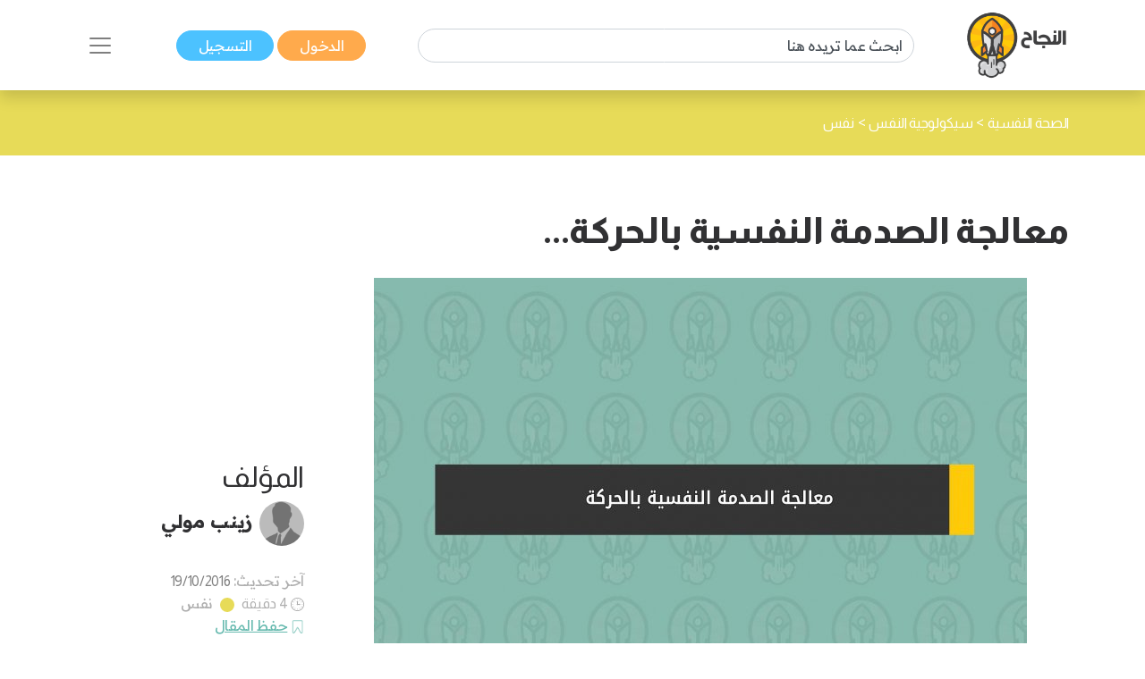

--- FILE ---
content_type: text/html; charset=UTF-8
request_url: https://www.annajah.net/%D9%85%D8%B9%D8%A7%D9%84%D8%AC%D8%A9-%D8%A7%D9%84%D8%B5%D8%AF%D9%85%D8%A9-%D8%A7%D9%84%D9%86%D9%81%D8%B3%D9%8A%D8%A9-%D8%A8%D8%A7%D9%84%D8%AD%D8%B1%D9%83%D8%A9-article-19784
body_size: 13071
content:
<!DOCTYPE html>

<html lang="ar-SA" class="h-100">
<head>
    <meta name="google-site-verification" content="6gCzro1RDcCjn3FE9JvcXmvE-SBcAtQqZZUtGsOS5FI" />

    <meta charset="UTF-8">
    <meta name="viewport" content="width=device-width, initial-scale=1, shrink-to-fit=no">
        <title>معالجة الصدمة النفسية بالحركة...</title>
    <link rel="icon" sizes="32x32" href="/themes/ar/images/favicon.ico">
    <script type="application/ld+json">
        {
            "@context": "https://schema.org",
            "@type": "Organization",
            "url": "https://www.annajah.net",
            "logo": "https://www.annajah.net/images/annajah-logo.png"
        }

    </script>
    <script type="application/ld+json">
    {
        "@context": "http://schema.org",
        "@type": "Organization",
        "name": "Annajah",
        "url": "https://www.annajah.net",
        "sameAs": [
            "https://www.facebook.com/annajahnet",
            "https://twitter.com/annajahnet",
            "https://www.instagram.com/annajahnet/",
            "https://ila.io/annyt",
            "https://www.annajah.net/%d8%a7%d9%84%d8%a7%d9%86%d8%b6%d9%85%d8%a7%d9%85-%d8%a5%d9%84%d9%89-%d8%a7%d9%84%d9%86%d8%ac%d8%a7%d8%ad-%d9%86%d8%aa-%d9%81%d9%8a-%d8%aa%d8%b7%d8%a8%d9%8a%d9%82-%d9%88%d8%a7%d8%aa%d8%b3%d8%a7%d8%a8-article-26425",
            "https://t.me/annajahnet",
            "https://ila.io/8Yj97"
        ]
    }

    </script>
    <script type="application/ld+json">
    {
        "@context": "http://schema.org",
        "@type": "Organization",
        "name": "Annajah net",
        "url": "https://www.annajah.net"
    }

    </script>
    
    <!-- Google tag (gtag.js) -->
<script async src="https://www.googletagmanager.com/gtag/js?id=G-NPZE7NB3J6"></script>
<script>
  window.dataLayer = window.dataLayer || [];
  function gtag(){dataLayer.push(arguments);}
  gtag('js', new Date());

  gtag('config', 'G-NPZE7NB3J6');
</script>
<script type="text/javascript">
    (function(c,l,a,r,i,t,y){
        c[a]=c[a]||function(){(c[a].q=c[a].q||[]).push(arguments)};
        t=l.createElement(r);t.async=1;t.src="https://www.clarity.ms/tag/"+i;
        y=l.getElementsByTagName(r)[0];y.parentNode.insertBefore(t,y);
    })(window, document, "clarity", "script", "n9qhcfwjxd");
</script>

    <meta name="article:tag" content="معالجة، الصدمة، النفسية، بالحركة...">
<meta name="csrf-param" content="_csrf">
<meta name="csrf-token" content="Dx43S9mc_9Mnlt8_p6IyGheQiP7GVowhBcbA7GQujP5EWmgnndnMhE7b6Eie2FRsIKDEs7AszXl3gaOiHhnHyA==">

<meta name="description" content="لو لم يسقني القدر الحكيم إلى تلك الدورة التعليمية العلاجية عن العلاج بواسطة الاستثارة الثنائية لحركة العين (EMDR) لما عرفت تلك القدرة السريّة الرهيبة التي يمتلكها الدماغ البشريّ في معالجته للصدمة، وفي تأهيله للإنسان مرة أخرى، وأخرى، وأخرى، ولا نهائية، لمواصلة الحياة على أحسن نحو ممكن.">
<meta name="keywords" content="معالجة، الصدمة، النفسية، بالحركة...">
<meta name="twitter:card" content="summary_large_image">
<meta name="twitter:description" content="لو لم يسقني القدر الحكيم إلى تلك الدورة التعليمية العلاجية عن العلاج بواسطة الاستثارة الثنائية لحركة العين (EMDR) لما عرفت تلك القدرة السريّة الرهيبة التي يمتلكها الدماغ البشريّ في معالجته للصدمة، وفي تأهيله للإنسان مرة أخرى، وأخرى، وأخرى، ولا نهائية، لمواصلة الحياة على أحسن نحو ممكن.">
<meta name="twitter:image" content="https://www.annajah.net/resources/thumbs/article_photos/19784_annajah.jpg_730x470.jpg">
<meta name="twitter:site" content="النجاح">
<meta name="twitter:title" content="معالجة الصدمة النفسية بالحركة...">
<meta name="twitter:url" content="https://www.annajah.net/%D9%85%D8%B9%D8%A7%D9%84%D8%AC%D8%A9-%D8%A7%D9%84%D8%B5%D8%AF%D9%85%D8%A9-%D8%A7%D9%84%D9%86%D9%81%D8%B3%D9%8A%D8%A9-%D8%A8%D8%A7%D9%84%D8%AD%D8%B1%D9%83%D8%A9-article-19784">
<meta property="og:description" content="لو لم يسقني القدر الحكيم إلى تلك الدورة التعليمية العلاجية عن العلاج بواسطة الاستثارة الثنائية لحركة العين (EMDR) لما عرفت تلك القدرة السريّة الرهيبة التي يمتلكها الدماغ البشريّ في معالجته للصدمة، وفي تأهيله للإنسان مرة أخرى، وأخرى، وأخرى، ولا نهائية، لمواصلة الحياة على أحسن نحو ممكن.">
<meta property="og:image" content="https://www.annajah.net/resources/thumbs/article_photos/19784_annajah.jpg_730x470.jpg">
<meta property="og:locale" content="ar_SA">
<meta property="og:site_name" content="النجاح">
<meta property="og:title" content="معالجة الصدمة النفسية بالحركة...">
<meta property="og:updated_time" content="٣١ يناير ٢٠٢٦ م ٥:٤٥:٣٣ م">
<meta property="og:url" content="https://www.annajah.net/%D9%85%D8%B9%D8%A7%D9%84%D8%AC%D8%A9-%D8%A7%D9%84%D8%B5%D8%AF%D9%85%D8%A9-%D8%A7%D9%84%D9%86%D9%81%D8%B3%D9%8A%D8%A9-%D8%A8%D8%A7%D9%84%D8%AD%D8%B1%D9%83%D8%A9-article-19784">
<link href="https://www.annajah.net/معالجة-الصدمة-النفسية-بالحركة-amparticle-19784" rel="amphtml">
<link href="https://www.annajah.net/%D9%85%D8%B9%D8%A7%D9%84%D8%AC%D8%A9-%D8%A7%D9%84%D8%B5%D8%AF%D9%85%D8%A9-%D8%A7%D9%84%D9%86%D9%81%D8%B3%D9%8A%D8%A9-%D8%A8%D8%A7%D9%84%D8%AD%D8%B1%D9%83%D8%A9-article-19784" rel="canonical">
<link href="/css/front/item.min.css" rel="stylesheet">
<link href="/assets/77a245bd/css/style.min.css" rel="stylesheet">
<style>
    .tooltip {
        position: relative;
        display: inline-block;
        opacity: 1;
        z-index: 0;
    }
    .tooltip .tooltiptext {
        visibility: hidden;
        width: 140px;
        background-color: #555;
        color: #fff;
        text-align: center;
        border-radius: 6px;
        padding: 5px;
        position: absolute;
        z-index: 1;
        bottom: 150%;
        left: 50%;
        margin-left: -75px;
        opacity: 1;
        transition: opacity 0.3s;
    }
    .tooltip .tooltiptext::after {
        content: '';
        position: absolute;
        top: 100%;
        left: 50%;
        margin-left: -5px;
        border-width: 5px;
        border-style: solid;
        border-color: #555 transparent transparent transparent;
    }
    iframe {
        width: 100%;
        height: 450px;
    }
   
    @media (max-aspect-ratio: 1/1) {
        iframe {
            height: calc(56.25vw);
        }
    }
    @media (max-width: 512px) {
        #article-details img {
            width: 100%;
        }
    }
     
     @media (max-width: 992px) {
        #article-details table {
            width: 100% !important;
        }
    }
        
    #article-details table, th, td {
        border: 1px solid black;
    }
    .spinner-border {
        width: 1.2rem;
        height: 1.2rem;
    }
    .next-article-spinner-border {
        width: 1.5rem !important;
        height: 1.5rem !important;
    }
    </style>
<style>article .related-article::before {
        background:#e7db58 !important;
    }</style>
<style depends='[]'>
    #create-modal {
       background: rgba(0, 0, 0, 0.62);
    }</style></head>
<body class="rtl" dir="rtl">


    <!--ads-->
    <!--<div class="navbar-light text-center" style="background-color: #f6f6f6;">
        <script async src="https://pagead2.googlesyndication.com/pagead/js/adsbygoogle.js?client=ca-pub-4975647279653975"
                crossorigin="anonymous"></script>
        
        <ins class="adsbygoogle"
             style="display:block"
             data-ad-client="ca-pub-4975647279653975"
             data-ad-slot="6247485558"
             data-ad-format="auto"
             data-full-width-responsive="true"></ins>
        <script>
            (adsbygoogle = window.adsbygoogle || []).push({});
        </script>
    </div>-->



<nav class="navbar sticky-top navbar-light bg-white shadow">
    <div class="container-xl">
        <a class="navbar-brand mr-0" href="/">
            <img src="/images/annajah-logo.png" class="d-none d-md-block w-auto" height="75"
                 width="75" alt="Annajah Logo">
            <img src="/images/annajah-logo-icononly.png" class="d-block d-md-none w-auto" height="75"
                 width="75"
                 alt="Annajah Logo">
        </a>

                                    <div itemscope itemtype="https://schema.org/WebSite" class="form-inline w-50 d-none d-md-block">
                    <meta itemprop="url" content="https://www.annajah.net"/>
                    <form class="" action="/site/search"
                          itemprop="potentialAction" itemscope itemtype="https://schema.org/SearchAction">
                        <meta itemprop="target" content="https://www.annajah.net/site/search?q={q}"/>
                        <input placeholder="ابحث عما تريده هنا"
                               class="form-control mr-sm-2" itemprop="query-input" type="text" name="q"/>
                    </form>
                </div>
                    
        <div class="mr-auto mr-md-0">
            <a href="/site/login" data-url=""
               class="btn btn-primary text-white px-xl-4 py-1">
                الدخول            </a>
            <a href="/site/register" class="btn btn-secondary text-white px-xl-4 py-1">
                التسجيل            </a>
        </div>

        <button class="navbar-toggler border-0" type="button" data-toggle="collapse"
                data-target="#navbarSupportedContent" aria-controls="navbarSupportedContent" aria-expanded="false"
                aria-label="Toggle navigation">
            <span class="navbar-toggler-icon"></span>
        </button>

        <div class="collapse navbar-collapse" id="navbarSupportedContent">
            <h2 class="text-dark text-center text-md-center">
                تصفح مجالات النجاح            </h2>

                                                <div itemscope itemtype="https://schema.org/WebSite"
                         class="form-inline w-50 d-block d-md-none search-mobile-form mt-3">
                        <meta itemprop="url" content="https://www.annajah.net"/>
                        <form class="form-inline my-2 my-lg-0" action="/site/search"
                              itemprop="potentialAction" itemscope itemtype="https://schema.org/SearchAction">
                            <meta itemprop="target" content="https://www.annajah.net/site/search?q={q}"/>
                            <input placeholder="ابحث عما تريده هنا"
                                   class="form-control mr-sm-2" itemprop="query-input" type="text" name="q"/>
                        </form>
                    </div>
                            
            
<ul class="navbar-nav mr-auto text-right d-flex flex-md-row justify-content-center flex-wrap nav-custom-headings-size pr-0" style="margin-top: revert;">
    <li class="nav-item mx-md-4">
        <a class="nav-link" href="/مهارات-النجاح-category-1">
            <p class="font-weight-bold h2">
                <span class="rounded-circle d-inline-block ml-1"
                      style="height: 1rem; width:1rem; background-color: #dc6060;"></span>
                مهارات النجاح </p>
        </a>
    </li>
    <li class="nav-item mx-md-4">
        <a class="nav-link" href="/المال-والأعمال-category-5">
            <p class="font-weight-bold h2">
                <span class="rounded-circle d-inline-block ml-1"
                      style="height: 1rem; width:1rem; background-color: #4ba0b2;"></span>
                المال والأعمال </p>
        </a>
    </li>
    <li class="nav-item mx-md-4">
        <a class="nav-link" href="/الصحة-النفسية-category-13">
            <p class="font-weight-bold h2">
                <span class="rounded-circle d-inline-block ml-1"
                      style="height: 1rem; width:1rem; background-color: #e7db58;"></span>
                الصحة النفسية </p>
        </a>
    </li>
    <li class="nav-item mx-md-4">
        <a class="nav-link" href="/الإسلام-category-14">
            <p class="font-weight-bold h2">
                <span class="rounded-circle d-inline-block ml-1"
                      style="height: 1rem; width:1rem; background-color: #4633f3;"></span>
                الإسلام </p>
        </a>
    </li>
    <li class="nav-item mx-md-4">
        <a class="nav-link" href="/اسلوب-حياة-category-15">
            <p class="font-weight-bold h2">
                <span class="rounded-circle d-inline-block ml-1"
                      style="height: 1rem; width:1rem; background-color: #bcb769;"></span>
                اسلوب حياة </p>
        </a>
    </li>
    <li class="nav-item mx-md-4">
        <a class="nav-link" href="/التغذية-category-73">
            <p class="font-weight-bold h2">
                <span class="rounded-circle d-inline-block ml-1"
                      style="height: 1rem; width:1rem; background-color: #90b373;"></span>
                التغذية </p>
        </a>
    </li>
    <li class="nav-item mx-md-4">
        <a class="nav-link" href="/التطور-المهني-category-87">
            <p class="font-weight-bold h2">
                <span class="rounded-circle d-inline-block ml-1"
                      style="height: 1rem; width:1rem; background-color: #e79a58;"></span>
                التطور المهني </p>
        </a>
    </li>
    <li class="nav-item mx-md-4">
        <a class="nav-link" href="/طب-وصحة-category-209">
            <p class="font-weight-bold h2">
                <span class="rounded-circle d-inline-block ml-1"
                      style="height: 1rem; width:1rem; background-color: #4bb299;"></span>
                طب وصحة </p>
        </a>
    </li>
    <li class="nav-item mx-md-4">
        <a class="nav-link" href="/تكنولوجيا-category-210">
            <p class="font-weight-bold h2">
                <span class="rounded-circle d-inline-block ml-1"
                      style="height: 1rem; width:1rem; background-color: #39e1b8;"></span>
                تكنولوجيا </p>
        </a>
    </li>
    <li class="nav-item mx-md-4">
        <a class="nav-link" href="/الأسرة-والمجتمع-category-211">
            <p class="font-weight-bold h2">
                <span class="rounded-circle d-inline-block ml-1"
                      style="height: 1rem; width:1rem; background-color: #e79a58;"></span>
                الأسرة والمجتمع </p>
        </a>
    </li>
    <li class="nav-item mx-md-4">
        <a class="nav-link" href="/أسرار-المال-category-212">
            <p class="font-weight-bold h2">
                <span class="rounded-circle d-inline-block ml-1"
                      style="height: 1rem; width:1rem; background-color: #4b89b2;"></span>
                أسرار المال </p>
        </a>
    </li>
</ul>        </div>
    </div>
</nav>
<style>
    #visible {
        padding: 5px;
        position: fixed;
        top: 0;
        left: 0;
        /* color: #000; */
        z-index: 99999;
    }
</style>
    <header class="container-fluid" style="background-color: #e7db58">
        <div class="container-xl py-4">
            <nav class="text-right" aria-label="breadcrumb">
                <ol class="d-flex align-items-center list-unstyled p-0 m-0" vocab="https://schema.org/"
                    typeof="BreadcrumbList">
                                                <li property="itemListElement" typeof="ListItem">
                                <a property="item" typeof="WebPage"
                                   href="/الصحة-النفسية-category-13" class="text-white">
                                    <span property="name">الصحة النفسية</span>
                                </a>
                                <meta property="position" content="1">
                            </li>
                                                            <span class="text-white mx-1">&gt;</span>
                                                                                <li property="itemListElement" typeof="ListItem">
                                <a property="item" typeof="WebPage"
                                   href="/سيكولوجية-النفس-category-119" class="text-white">
                                    <span property="name">سيكولوجية النفس</span>
                                </a>
                                <meta property="position" content="1">
                            </li>
                                                            <span class="text-white mx-1">&gt;</span>
                                                                                <li property="itemListElement" typeof="ListItem">
                                <a property="item" typeof="WebPage"
                                   href="/نفس-category-120" class="text-white">
                                    <span property="name">نفس</span>
                                </a>
                                <meta property="position" content="1">
                            </li>
                                                                    </ol>
            </nav>
        </div>
    </header>


<section class="container-fluid">
    <div class="container-xl py-3">
        <div class="row">
            <div class="col-md-12 text-center center">
                            </div>
        </div>
    </div>
</section>

<input id="article-id" hidden value="19784">
<div class="next-articles-container">
    <section class="next-article container-xl my-4 article-section-19784"
             data-article-id="19784">
        <input id="article-id-19784" hidden value="19784">
        <input id="article-url-19784" hidden
               value="معالجة-الصدمة-النفسية-بالحركة-article-19784">

        <div class="row">
            <div class="col-lg-9">
                <h1 class="text-dark text-right font-weight-bold mb-4 article-title-0">
                    معالجة الصدمة النفسية بالحركة...                </h1>
                <div class="text-center position-relative">
                    <picture>
                        <source media="(max-width: 512px)"
                                srcset="https://www.annajah.net/resources/thumbs/article_photos/19784_annajah.jpg_730x470.jpg">
                        <!--                    <img width="20" height="20" style="z-index: 1;" class="img-fluid img-responsive w-auto" src="-->
                        <!--">-->
                        <img width="20" height="20" class="img-fluid img-responsive w-auto lazyload"
                             alt="معالجة الصدمة النفسية بالحركة..."
                             title="معالجة الصدمة النفسية بالحركة..."
                             data-src="https://www.annajah.net/resources/thumbs/article_photos/19784_annajah.jpg_730x470.jpg"
                             src="/images/annajah_large.webp">
                    </picture>
                                            <span class="center-x-absolute"
                              style="background-color: #e7db58"></span>
                                    </div>

                <!-- Ads -->
                <script async src="https://pagead2.googlesyndication.com/pagead/js/adsbygoogle.js?client=ca-pub-4975647279653975"
                        crossorigin="anonymous"></script>

                <ins class="adsbygoogle"
                     style="display:block"
                     data-ad-client="ca-pub-4975647279653975"
                     data-ad-slot="6247485558"
                     data-ad-format="auto"
                     data-full-width-responsive="true"></ins>
                <script>
                    (adsbygoogle = window.adsbygoogle || []).push({});
                </script>

                <!--add voice --->
                
                <span class="text-dark d-block d-md-none text-right h2">
                    المؤلف                </span>
                <div class="text-right d-flex d-md-none justify-content-start">
                                            <img src="https://files.illaftrain.com/upload/shared/male.png" height="50" width="50"
                             class="rounded-circle ml-2"
                             alt="Author Photo">
                        <span class="font-weight-bold text-dark h2" style="font-size: 1.3rem;line-height: 2.8rem;">
                         <a class="text-dark" href="/زينب-مولي-writer-38874">
                                زينب مولي                            </a>
                        </span>
                                    </div>

                <div class="text-light d-block d-md-none text-right my-4">
                    آخر تحديث:                     <span class="text-info">
                    19/10/2016                    </span>

                    <br>

                    <img src="/images/clock-timing.svg" height="15" width="15" alt="clock icon">
                    <span>4 دقيقة</span>
                                            <span class="rounded-circle d-inline-block mx-1 mb-n1"
                              style="height: 1rem; width:1rem;background-color: #e7db58"></span>
                        <a class="text-light"
                           href="/نفس-category-120">نفس</a>
                    
                                            <br>
                        <img src="/images/save.svg" class="save-item-icon" height="15" width="15"
                             alt="clock icon">
                        <a style="text-decoration: underline" class="text-success"
                           href="/site/login">حفظ المقال</a>
                                    </div>

                <div class="d-block d-md-none">
                    <h3 class="text-right text-dark" style="font-size: 1.3rem;">
                        رابط المقال                    </h3>
                    <form class="d-flex justify-content-start mb-3 align-items-start">
                        <div class="form-group mb-2">
                            <label for="articleLink" class="sr-only">Article Link</label>
                            <input type="text" readonly
                                   class="form-control-plaintext px-2 bg-extra-light rounded-pill"
                                   id="articleLink1" value="">
                        </div>

                        <div class="tooltip">
                                <span class="tooltiptext"
                                      id="myTooltip">نسخ إلى الحافظة</span>
                            <button data-msg="تم نسخ الرابط بنجاح إلى الحافظة"
                                    id="copy-link-button1" type="button"
                                    class="btn btn-primary text-white mr-1">
                                شارك                            </button>
                        </div>
                    </form>
                </div>

                <div class="d-flex d-md-none">
                    <!--noindex--><div class="text-right"><span class="mx-2"><a href="http://www.facebook.com/sharer.php?u=https%3A%2F%2Fwww.annajah.net%2F%D9%85%D8%B9%D8%A7%D9%84%D8%AC%D8%A9-%D8%A7%D9%84%D8%B5%D8%AF%D9%85%D8%A9-%D8%A7%D9%84%D9%86%D9%81%D8%B3%D9%8A%D8%A9-%D8%A8%D8%A7%D9%84%D8%AD%D8%B1%D9%83%D8%A9-article-19784" rel="noopener" target="_blank"><i class="si si-facebook text-light"></i></a></span><span class="mx-2"><a href="https://x.com/intent/tweet?text=&amp;url=https%3A%2F%2Fwww.annajah.net%2F%D9%85%D8%B9%D8%A7%D9%84%D8%AC%D8%A9-%D8%A7%D9%84%D8%B5%D8%AF%D9%85%D8%A9-%D8%A7%D9%84%D9%86%D9%81%D8%B3%D9%8A%D8%A9-%D8%A8%D8%A7%D9%84%D8%AD%D8%B1%D9%83%D8%A9-article-19784" rel="noopener" target="_blank"><i class="si si-x text-light"></i></a></span><span class="mx-2"><a href="whatsapp://send?text=https%3A%2F%2Fwww.annajah.net%2F%D9%85%D8%B9%D8%A7%D9%84%D8%AC%D8%A9-%D8%A7%D9%84%D8%B5%D8%AF%D9%85%D8%A9-%D8%A7%D9%84%D9%86%D9%81%D8%B3%D9%8A%D8%A9-%D8%A8%D8%A7%D9%84%D8%AD%D8%B1%D9%83%D8%A9-article-19784" rel="noopener" target="_blank"><i class="si si-whatsapp text-light"></i></a></span><span class="mx-2"><a href="https://telegram.me/share/url?url=https%3A%2F%2Fwww.annajah.net%2F%D9%85%D8%B9%D8%A7%D9%84%D8%AC%D8%A9-%D8%A7%D9%84%D8%B5%D8%AF%D9%85%D8%A9-%D8%A7%D9%84%D9%86%D9%81%D8%B3%D9%8A%D8%A9-%D8%A8%D8%A7%D9%84%D8%AD%D8%B1%D9%83%D8%A9-article-19784" rel="noopener" target="_blank"><i class="si si-telegram text-light"></i></a></span></div><!--/noindex-->                </div>

                <div class="article-intro text-right mt-4">
                    <div><span style="font-size: 16px;"><span style="font-family: Tahoma;">لو لم يسقني القدر الحكيم إلى تلك الدورة التعليمية العلاجية عن العلاج بواسطة الاستثارة الثنائية لحركة العين (EMDR) لما عرفت تلك القدرة السريّة الرهيبة التي يمتلكها الدماغ البشريّ في معالجته للصدمة، وفي تأهيله للإنسان مرة أخرى، وأخرى، وأخرى، ولا نهائية، لمواصلة الحياة على أحسن نحو ممكن.</span></span></div>                </div>

            </div>


            <div class="col-lg-3 d-flex flex-column justify-content-center">
                <span class="text-dark d-md-block d-none text-right h2">
                    المؤلف                </span>

                <div class="text-right d-md-flex d-none justify-content-start">
                                            <img src="https://files.illaftrain.com/upload/shared/male.png" height="50" width="50"
                             class="rounded-circle ml-2"
                             alt="Author Photo">
                        <span class="font-weight-bold text-dark h2" style="font-size: 1.3rem;line-height: 2.8rem;">
                            <a class="text-dark" href="/زينب-مولي-writer-38874">
                                زينب مولي                            </a>
                        </span>
                                    </div>

                <div class="text-light d-md-block d-none text-right my-4">
                    آخر تحديث:                     <span class="text-info">
                    19/10/2016                    </span>

                    <br>

                    <img src="/images/clock-timing.svg" height="15" width="15" alt="clock icon">
                    <span>4 دقيقة</span>
                                            <span class="rounded-circle d-inline-block mx-1 mb-n1"
                              style="height: 1rem; width:1rem;background-color: #e7db58"></span>
                        <a class="text-light"
                           href="/نفس-category-120">نفس</a>
                    
                                            <br>
                        <img src="/images/save.svg" class="save-item-icon" height="15" width="15"
                             alt="clock icon">
                        <a style="text-decoration: underline" class="text-success"
                           href="/site/login">حفظ المقال</a>
                                    </div>

                <div class="d-md-block d-none">
                    <h3 class="text-right text-dark" style="font-size: 1.3rem;">
                        رابط المقال                    </h3>
                    <form class="d-flex justify-content-start mb-3 align-items-start">
                        <div class="form-group mb-2">
                            <label for="articleLink" class="sr-only">Article Link</label>
                            <input type="text" readonly
                                   class="form-control-plaintext px-2 bg-extra-light rounded-pill"
                                   id="articleLink" value="">
                        </div>

                        <div class="tooltip">
                                <span class="tooltiptext"
                                      id="myTooltip">نسخ إلى الحافظة</span>
                            <button data-msg="تم نسخ الرابط بنجاح إلى الحافظة"
                                    id="copy-link-button" type="button"
                                    class="btn btn-primary text-white mr-1">
                                شارك                            </button>
                        </div>
                    </form>
                </div>

                <div class="d-md-inline-flex d-none">
                    <!--noindex--><div class="text-right"><span class="mx-2"><a href="http://www.facebook.com/sharer.php?u=https%3A%2F%2Fwww.annajah.net%2F%D9%85%D8%B9%D8%A7%D9%84%D8%AC%D8%A9-%D8%A7%D9%84%D8%B5%D8%AF%D9%85%D8%A9-%D8%A7%D9%84%D9%86%D9%81%D8%B3%D9%8A%D8%A9-%D8%A8%D8%A7%D9%84%D8%AD%D8%B1%D9%83%D8%A9-article-19784" rel="noopener" target="_blank"><i class="si si-facebook text-light"></i></a></span><span class="mx-2"><a href="https://x.com/intent/tweet?text=&amp;url=https%3A%2F%2Fwww.annajah.net%2F%D9%85%D8%B9%D8%A7%D9%84%D8%AC%D8%A9-%D8%A7%D9%84%D8%B5%D8%AF%D9%85%D8%A9-%D8%A7%D9%84%D9%86%D9%81%D8%B3%D9%8A%D8%A9-%D8%A8%D8%A7%D9%84%D8%AD%D8%B1%D9%83%D8%A9-article-19784" rel="noopener" target="_blank"><i class="si si-x text-light"></i></a></span><span class="mx-2"><a href="whatsapp://send?text=https%3A%2F%2Fwww.annajah.net%2F%D9%85%D8%B9%D8%A7%D9%84%D8%AC%D8%A9-%D8%A7%D9%84%D8%B5%D8%AF%D9%85%D8%A9-%D8%A7%D9%84%D9%86%D9%81%D8%B3%D9%8A%D8%A9-%D8%A8%D8%A7%D9%84%D8%AD%D8%B1%D9%83%D8%A9-article-19784" rel="noopener" target="_blank"><i class="si si-whatsapp text-light"></i></a></span><span class="mx-2"><a href="https://telegram.me/share/url?url=https%3A%2F%2Fwww.annajah.net%2F%D9%85%D8%B9%D8%A7%D9%84%D8%AC%D8%A9-%D8%A7%D9%84%D8%B5%D8%AF%D9%85%D8%A9-%D8%A7%D9%84%D9%86%D9%81%D8%B3%D9%8A%D8%A9-%D8%A8%D8%A7%D9%84%D8%AD%D8%B1%D9%83%D8%A9-article-19784" rel="noopener" target="_blank"><i class="si si-telegram text-light"></i></a></span></div><!--/noindex-->                </div>
            </div>
        </div>

        <div class="row">
            <div class="col-lg-9">
                <div id="article-index" class="bg-extra-light py-2 mb-2">
                    <a class="text-decoration-none text-primary" data-toggle="collapse" href="#indexCollapse"
                       role="button"
                       aria-expanded="false" aria-controls="indexCollapse">
                        <p class="text-right mr-3 mb-0 font-weight-bold" style="font-size: 1.3rem;line-height: 2.8rem;">
                            فهرس +
                        </p>
                    </a>
                    <div id="indexCollapse" class="collapse toc-div" style="line-height: 3;"></div>
                </div>

<!--ads-->

                <article id="article-details" class="text-right">
                    <div id="article-details-toc">
                        <p style="text-align: center;"><span style="font-size: 16px;"><span style="font-family: Tahoma;"><img width="672" height="354" alt="" src="http://www.ifm.illaf.net/uploads/illaf_30274048447.jpg" /></span></span></p>
<p style="text-align: right;"><span style="font-size: 16px;"><span style="font-family: Tahoma;">ولولا تلك الدورة، لبقيت معارفي وأدواتي العلاجية ناقصة، ولظللت معتقدا باقتصار الشفاء على الأدوات الروحية والنفسية المعروفة والشائعة مثل التحكم بالوعي، ومثل تحفيز الإرادة، ومثل تحرير التنفس عبر حركات رياضية منظمة، ومثل جلسات العلاج النفسي التقليدية... الخ. وهي أدوات رغم أهميتها الفائقة، ورغم عدم استطاعتنا الاستغناء عنها بأيّ حال من الأحوال، إلا أنها جميعا لا تملك إلاّ أن تقف احتراما، وانبهارا، وانتباها، عند اكتشاف سرّ جديد من أسرار الدماغ البشري المعجز.<br />
<br />
الآلام التي تعالَج بواسطة الحركة الثنائية العين<br />
<br />
تستطيع هذه التقنية معالجة جميع أنواع الصدمات النفسية من أصغرها إلى أكبرها. فهي تعالج الآلام والاضطرابات النفسية الناجمة عن العنف اللفظي تجاه الإنسان، كما تعالج الآلام والاضطرابات النفسية الناجمة عن تحقير الإنسان!<br />
<br />
وهي تعالج الآلام والاضطرابات النفسية الناجمة عن الاعتداء البدنيّ، أو التحرّش الجنسيّ، مهما كان عمر الضحيّة أو جنسها، كما تعالج الآلام والاضطرابات النفسية الناجمة عن الاعتقال التعسفي من قبل السلطة المحتلة، أو السلطة القمعية!<br />
<br />
وهي تعالج الآلام والاضطرابات النفسية الناجمة عن التعذيب المنظم من قبل السلطة المحتلة، أو السلطة القمعية، كما تعالج هذه التقنية الوسواس القهري، وغير القهري، الذي يهاجم الشخص ولا يعرف كيف يتخلّص منه بشكل جذري!<br />
<br />
إنّها طريقة علاجية لجميع الأعمار والحالات، ولديها المقدرة على النفاذ العلاجي إلى كثير من أنواع الاختلالات، والاضطرابات، والوساوس التي تطال الإنسان نفسه.<br />
<br />
وقد حقّقت تلك الطريقة نجاحا كبيرا على مستوى العالم رغم حداثة عمرها، حيث جرّبت على نطاق واسع في مناطق الحروب والتعذيب مثل فلسطين والعراق،&nbsp; وكذلك في مناطق العالم التي نكبت بالزلازل والكوارث الطبيعية.. ومن أشهر المعالجين بتقنية ال EMDR&nbsp; في فلسطين المعالجة سعاد متولي بدران، وخضر رصرص، ومنى الهودلي، وآخرون.<br />
<br />
خطوات العلاج بواسطة الحركة الثنائية العين<br />
<br />
يجلس طالب العلاج جلسة مريحة على مقعد مريح، ويجلس أمامه المعالج جلسة مريحة على مقعد مريح، ويكون مقعدا الطرفين متوازيين على شكل سفينتين متعاكستي الاتجاه، ثم يهيئ المعالج، طالب العلاج (المنتفع)، نفسيّا من خلال طمأنته إلى المكان، وطمأنته إلى خصوصية الجلسة وسريّتها، ويطلب منه أخذ نفس عميق هادئ، وأن يستحضر (مكانا آمنا) متخيّلا يختاره المنتفع (ويذهب إليه) عندما يطلب منه المعالج ذلك.<br />
<br />
يطلب المعالج من المنتفع أن يغمض عينيه، ويذهب إلى المكان الآمن، ثم يفتح عينيه ويتابع بعينيه فقط حركة يد المعالج يمينا ثم يسارا، يقوم بها المعالج 6-4 مرات بسرعة عادية، ويكون مركزها أعلى أنف المنتفع، ولا يتكلّم المنتفع والمعالج أثناءها، ولا يحرّك رأسه، بل عينيه فقط. (توضيح: عدد المرات يقصد به أن الحركة من اليمين إلى الشمال هي مرة واحدة).<br />
<br />
يطلب المعالج من المنتفع أن يستحضر الصورة الأليمة، وأن يتابع بعينيه حركة يد المعالج الترددية التي سيقوم بها المعالج الآن بمعدل 24- 32 مرة بسرعة تتفاوت بين سريعة وعادية وبطيئة، اعتمادا على النسبة المطلوبة لاستثارة الحساسية. ففي هذه المرحلة تحديدا يتمّ العلاج ( إزالة الحساسية) وينبغي أن تكون حركة يد المعالج فيها سريعة لا بطيئة، خلافا لمرحلة التحضير والتهيئة.. ولا يتكلم الطرفان أثناء ذلك، لأنّ الكلام يعيق العملية العلاجية التي يقوم بها الدماغ.<br />
<br />
يتوقف المعالج ويسأل المنتفع: ما هو آخر شيء رآه أو شعر به؟ أو ما الذي طرأ على الصورة من تغييرات في عناصرها أو في لونها أو في حجمها؟اقرأ ايضا :<br />
معالجة الصدمة النفسية بالحركة الثنائية للعين ...<br />
<br />
قد تُحيل الصورة (أو بالأحرى المعالَجة) إلى صور وذكريات أخرى متعلقة أو غير متعلقة بالموضوع، بسبب اتصال الصور جميعا بشبكات واسعة في الذاكرة الدماغية، هذا أمر طبيعي.. يتابع بعده المعالج العلاج بالطريقة ذاتها، أي بمعدل 24-30 مرة، ثم يتوقف المعالج ويسأل المنتفع عن التغييرات الجديدة التي طرأت على الصورة [ واعتمادا على الوضع النفسي للمنتفع، ومع مراعاة عالية لعدم دخول المنتفع في حالة انفصال، يمكن للمعالج أن يحثّ المنتفع على تغيير الصورة بنفسه، مثل تفريغ الشخص الموجود في الصورة بحيث يصبح مجوّفا فارغا، أو تلوينه بالأبيض والأسود، أو تصغير حجمه، أو تجسيمه بلا عضلات، أو وضع حاجز بينك وبينه..].<br />
<br />
كما يفيد أن يُذكّر المعالجُ المنتفعَ بين حين وآخر بأنّ تلك الصورة هي من الماضي وأنّه موجود (الآن) و(هنا) وفي أمان، أو يقول له: &quot;أنت تشاهد فيلما على جهاز فيديو والريموت بيدك أنت&quot;! أو: &quot;أنت تسير في قطار وقد عبر القطار تلك المحطة!&quot; أو: &quot;غيّر لون الصورة إلى أبيض وأسود&quot;... الخ]. وهكذا دواليك يستمرّ المعالج في العلاج، متتبّعا التغييرات التي تطرأ على الصورة الأولى حتى تتغيّر، فيقوم المعالج بتثبيتها.:<br />
<br />
لكن قبل التثبيت يحتاج المعالج إلى أن يسأل المنتفع عن درجة تحسسّه من الصورة الأساسية التي لن تعود بالشكل القديم نفسه، فإذا لم تصل إلى صفر من عشرة تكون المعالجة غير مستوفاة بعد، وعلى المعالج أن يستمرّ في العلاج حتى لو تطلّب الأمر أكثر من جلسة.<br />
<br />
ولأنّ العلاج النفسي ليس بالأمر السهل، على المعالج أن يظلّ متيقّظا تجاه كلّ ما قد يطرأ على شخص المنتفع من تغييرات سلبية، أو أزمات، أو تشنجات قد يفضي إليها العلاج، وهذا أمر ممكن الحدوث، نظرا لارتباط الصورة أو الحدث بشبكات ذاكرة كثيرة المحتوى من صور وأحداث ستتداعى أثناء العلاج، وهنا قد يضطرّ المعالج إلى الوقف المؤقّت للعلاج، وسحب المنتفع إلى (المكان الآمن).<br />
<br />
ومن الضروريّ أثناء المعالجة، أن يمنح المعالجُ المنتفعَ إحساسا بالثقة بأنه قادر على السيطرة، وأنه هو نفسه جزء من العلاج. ولا ينتهي المعالج من علاجه قبل أن يهيئ المنتفع لكيفية التعامل مع مواقف شبيهة في المستقبل</span></span></p>                    </div>

                                    </article>

                <p class="text-right text-dark bg-extra-light p-2 my-4">
                    <strong>
                        تنويه:
                    </strong>
                    يمنع نقل هذا المقال كما هو أو استخدامه في أي مكان آخر تحت طائلة المساءلة القانونية، ويمكن
                    استخدام فقرات أو أجزاء منه بعد الحصول على موافقة رسمية من
                    <a id="contact-us-from-article" href="/site/contact" target="_blank">إدارة
                        موقع النجاح نت</a>
                </p>

                <!-- comments section -->
                <section class="comments-section">
                    
                    <h3 class="text-dark font-weight-bold text-right">
                        أضف تعليقاً                    </h3>

                    <form id="w0" class="text-right add-comment-form" action="/comments/verification" method="post" enctype="multipart/form-data">
<input type="hidden" name="_csrf" value="Dx43S9mc_9Mnlt8_p6IyGheQiP7GVowhBcbA7GQujP5EWmgnndnMhE7b6Eie2FRsIKDEs7AszXl3gaOiHhnHyA==">                                            <div class="d-inline-flex">
                            <div class="ml-2">
                                <div class="form-group field-users-fname_ar required">

<input type="text" id="users-fname_ar" class="form-control placeholder-light required" name="Users[fname_ar]" placeholder="الاسم الكامل" onkeyup="enableSubmit()" aria-required="true">

<div class="help-block"></div>
</div>                            </div>
                            <div class="d-inline-flex">
                                <div class="form-group field-users-email required">

<input type="text" id="users-email" class="form-control placeholder-light required comment-email" name="Users[email]" placeholder="البريد الإلكتروني" onkeyup="enableSubmit()" data-object-id="19784" aria-required="true">

<div class="help-block"></div>
</div>                            </div>
                        </div>
                                        <div class="form-group mt-3">
                        <div class="form-group field-comments-comment required">

<textarea id="comments-comment" class="form-control placeholder-light required" name="Comments[comment]" rows="3" placeholder="التعليق" onkeyup="enableSubmit()" aria-required="true"></textarea>

<div class="help-block"></div>
</div>                    </div>
                                            <div class="check-email-sniper" style="display: none">
                            <div class="spinner-border text-primary" role="status">
                                <span class="sr-only">Loading...</span>
                            </div>
                        </div>
                        <div class="form-check registration_accept" style="display: none">
                            <div class="form-group field-comments-registration_accept">
<div style="color: #afafaf"><input type="hidden" name="Comments[registration_accept]" value="0"><label><input type="checkbox" id="comments-registration_accept" name="Comments[registration_accept]" value="1"> الموافقة على إنشاء حساب للتفاعل في النجاح نت</label></div>
</div>                        </div>
                        <ul class="comment-errors"></ul>

                    
                    <div class="form-group mt-3">
                        <span id="add-comment-response" class="text-success"></span>
                    </div>
                    <div class="form-group field-comments-object_id required">

<input type="hidden" id="comments-object_id" class="form-control" name="Comments[object_id]" value="19784">

<div class="help-block"></div>
</div>                    <div class="form-group field-comments-object_type required">

<input type="hidden" id="comments-object_type" class="form-control" name="Comments[object_type]" value="2">

<div class="help-block"></div>
</div>
                    <button style="display: none" id="processing-button">
                        نشر ..                    </button>
                    <button disabled="disabled" type="submit"
                            class="btn btn-secondary text-white px-3 mb-lg-0 add-comment-button">
                        نشر                    </button>
                    </form>                    <div class="mt-2">
                        <script async
                                src="https://pagead2.googlesyndication.com/pagead/js/adsbygoogle.js?client=ca-pub-4975647279653975"
                                crossorigin="anonymous"></script>
                        <!-- Horizontal Ads -->
                        <ins class="adsbygoogle"
                             style="display:block"
                             data-ad-client="ca-pub-4975647279653975"
                             data-ad-slot="6247485558"
                             data-ad-format="auto"
                             data-full-width-responsive="true"></ins>
                        <script>
                            (adsbygoogle = window.adsbygoogle || []).push({});
                        </script>
                    </div>
                </section>

            </div>
            <div class="col-lg-3">
                <!--                -->                <script async
                        src="https://pagead2.googlesyndication.com/pagead/js/adsbygoogle.js?client=ca-pub-4975647279653975"
                        crossorigin="anonymous"></script>
                <!-- Horizontal Ads -->
                <ins class="adsbygoogle"
                     style="display:block"
                     data-ad-client="ca-pub-4975647279653975"
                     data-ad-slot="6247485558"
                     data-ad-format="auto"
                     data-full-width-responsive="true"></ins>
                <script>
                    (adsbygoogle = window.adsbygoogle || []).push({});
                </script>

                <div class="my-4 py-3" style="background-color: #FFD384;">
                    <p class="text-dark text-center font-weight-bold h2" style="font-size: 1.3rem;line-height: 2.8rem;">
                        اشترك بالنشرة الدورية                    </p>
                    <div class="form-group text-center">
  
        <a href="https://annajah.info/lists/?p=subscribe&id=3" target="_blank" class="btn btn-primary text-white" >اشترك</a>

</div>

                </div>

<!--                <div class="bg-light">-->
                <!-- ads -->
                <script async
                        src="https://pagead2.googlesyndication.com/pagead/js/adsbygoogle.js?client=ca-pub-4975647279653975"
                        crossorigin="anonymous"></script>
                <!-- Square Ads -->
                <ins class="adsbygoogle"
                     style="display:block"
                     data-ad-client="ca-pub-4975647279653975"
                     data-ad-slot="3812893900"
                     data-ad-format="auto"
                     data-full-width-responsive="true"></ins>
                <script>
                    (adsbygoogle = window.adsbygoogle || []).push({});
                </script>
<!--                                </div>-->

            </div>
        </div>

        <div class="dividing-line-0"></div>

        
        <!-- GECKO ads   -->


        <style>
            .eng-feed-container .eng-feed {
                margin: 0 !important;
                padding: 0 !important;
            }
        </style>

    </section>

    <!-- Ads   -->
    <section class="container-xl text-center my-4">
        <!--ads-->
        <script async
                src="https://pagead2.googlesyndication.com/pagead/js/adsbygoogle.js?client=ca-pub-4975647279653975"
                crossorigin="anonymous"></script>
        <!-- Horizontal Ads -->
        <ins class="adsbygoogle"
             style="display:block"
             data-ad-client="ca-pub-4975647279653975"
             data-ad-slot="6247485558"
             data-ad-format="auto"
             data-full-width-responsive="true"></ins>
        <script>
            (adsbygoogle = window.adsbygoogle || []).push({});
        </script>
        <!--        -->    </section>
</div>
<div class="d-flex justify-content-center p-5">
    <div class="spinner-border next-article-spinner-border" style="display: none" role="status">
        <span class="sr-only">Loading...</span>
    </div>
</div>


<script type="application/ld+json">
  {
    "@context": "https://schema.org",
    "@type": "NewsArticle",
    "mainEntityOfPage": {
    "@type": "WebPage",
    "@id": "/%D9%85%D8%B9%D8%A7%D9%84%D8%AC%D8%A9-%D8%A7%D9%84%D8%B5%D8%AF%D9%85%D8%A9-%D8%A7%D9%84%D9%86%D9%81%D8%B3%D9%8A%D8%A9-%D8%A8%D8%A7%D9%84%D8%AD%D8%B1%D9%83%D8%A9-article-19784"
  },
  "headline": "معالجة الصدمة النفسية بالحركة...",
  "image": [
    "https://www.annajah.net/resources/thumbs/article_photos/19784_annajah.jpg_730x470.jpg",
    "https://www.annajah.net/resources/thumbs/article_photos/19784_annajah.jpg_440x284.jpg"
   ],
  "datePublished": "2015-02-17 10:43:17",
  "dateModified": "2016-10-19 19:26:32",
  "author": {
    "@type": "Person",
    "name": "زينب مولي",
    "url": "https://www.annajah.net/زينب-مولي-writer-38874"
  },
   "publisher": {
    "@type": "Organization",
    "name": "Annajah",
    "logo": {
      "@type": "ImageObject",
      "url": "https://www.annajah.net/images/annajah-logo.png"
    }
  },
  "description": "معالجة الصدمة النفسية بالحركة"
}

</script>
<script>
    let field = document.getElementById('contact-us-from-article');
    field.addEventListener('click', () => {
        const d = new Date();
        d.setTime(d.getTime() + (365 * 24 * 60 * 60 * 1000));
        let expires = d.toUTCString();
        document.cookie = 'article_title=معالجة الصدمة النفسية بالحركة...; expires=' + expires + '';
    });
</script>


<footer class="container-fluid bg-dark py-5">
    <div class="container-xl">
        <div class="row">
      
            <div class="col-lg-3 col-md-6">
                <h3 class="text-primary text-center text-lg-right mt-3 mb-2 font-weight-bold">
                    النجاح نت                </h3>
                <nav class="footer-nav nav flex-column text-right">
                    <a href="/articles/latest"
                       class="nav-link text-light">&gt; أحدث المقالات</a>
                                                <a href="/مهارات-النجاح-category-1"
                               class="nav-link text-light">&gt; مهارات النجاح</a>
                                                    <a href="/المال-والأعمال-category-5"
                               class="nav-link text-light">&gt; المال والأعمال</a>
                                                    <a href="/اسلوب-حياة-category-15"
                               class="nav-link text-light">&gt; اسلوب حياة</a>
                                                    <a href="/التطور-المهني-category-87"
                               class="nav-link text-light">&gt; التطور المهني</a>
                                                    <a href="/طب-وصحة-category-209"
                               class="nav-link text-light">&gt; طب وصحة</a>
                                                    <a href="/الأسرة-والمجتمع-category-211"
                               class="nav-link text-light">&gt; الأسرة والمجتمع</a>
                                            <a href="/videos"
                       class="nav-link text-light">&gt; فيديو</a>
                    <a href="/consult"
                       class="nav-link text-light">&gt; الاستشارات</a>
                    <a href="/experts" class="nav-link text-light">
                        &gt; الخبراء</a>
                    <a href="/writers" class="nav-link text-light">
                        &gt; الكتَاب</a>
                    <a href="/tools/tools" class="nav-link text-light">
                        &gt; أدوات النجاح نت</a>
                </nav>

                <h3 class="text-primary text-center text-lg-right mt-3 mb-2 font-weight-bold">
                    مشاريع النجاح نت                </h3>
                <nav class="footer-nav nav flex-column text-right">
                    <a href="http://www.ghaiyer.com/" target="_blank" class="nav-link text-light">
                        &gt; منحة غيّر</a>
                </nav>

                
            </div>
                  <div class="col-lg-3 col-md-6">
               <h3 class="text-primary text-center text-lg-right mt-3 mb-2 font-weight-bold">
                    خدمات وتواصل                </h3>
                <nav class="footer-nav nav flex-column text-right">
                    <a href="/site/advertise" class="nav-link text-light">
                        &gt; أعلن معنا</a>

                    <a href="/site/partner" class="nav-link text-light">
                        > النجاح بارتنر</a>

                    <a href="#subscribe" data-url="" class="nav-link text-light subscribe-button">
                        &gt; اشترك في بذور النجاح</a>
                    <a href="/site/register" class="nav-link text-light">
                        &gt; التسجيل في النجاح نت</a>

                                            <a href="/site/login" class="nav-link text-light">
                            &gt; الدخول إلى حسابي</a>
                    
  <a href="https://illaftrain.co.uk/ar/site/brands" target="_blank" class="nav-link text-light">
                        &gt; علاماتنا التجارية </a>
                    <a href="/site/contact" class="nav-link text-light">
                        &gt; الاتصال بنا</a>
                </nav>
            </div>
            <div class="col-lg-3 col-md-6">
                <p class="text-light font-weight-bold text-right mt-3">
                    النجاح نت دليلك الموثوق لتطوير نفسك والنجاح في تحقيق أهدافك.                </p>
                <p class="text-light text-right">
                    نرحب بانضمامك إلى فريق النجاح نت.                    <a href="/site/contact">ننتظر تواصلك معنا.</a>
                </p>
                <p class="text-light text-right">
                    للخدمات الإعلانية يمكنكم الكتابة لنا                    <a href="mailto:adservice@annajah.net">
                        <img data-src="/images/email.webp" class="lazyload">
                    </a>
                </p>
            </div>
            <div class="col-lg-3 col-md-6">
                <div class="social-links mt-3">
                    <a href="https://www.facebook.com/annajahnet" target="_blank">
                        <img src="/images/facebook-round-color.svg" height="20" width="20" class="lazyload h-auto" alt="facebook icon">
                    </a>
                    <a href="https://twitter.com/annajahnet" target="_blank">
                        <img src="/images/twitter-round-color.svg" height="20" width="20" class="lazyload h-auto" alt="twitter icon">
                    </a>
                    <a href="https://www.instagram.com/annajahnet/" target="_blank">
                        <img src="/images/instagram-round-color.svg" height="20" width="20" class="lazyload h-auto" alt="instagram icon">
                    </a>
                    <a href="https://ila.io/annyt" target="_blank">
                        <img src="/images/youtube-round-color.svg" height="20" width="20" class="lazyload h-auto" alt="youtube icon">
                    </a>
                    <a href="https://www.annajah.net/%d8%a7%d9%84%d8%a7%d9%86%d8%b6%d9%85%d8%a7%d9%85-%d8%a5%d9%84%d9%89-%d8%a7%d9%84%d9%86%d8%ac%d8%a7%d8%ad-%d9%86%d8%aa-%d9%81%d9%8a-%d8%aa%d8%b7%d8%a8%d9%8a%d9%82-%d9%88%d8%a7%d8%aa%d8%b3%d8%a7%d8%a8-article-26425"
                       target="_blank">
                        <img src="/images/whatsapp-round-color.svg" height="20" width="20" class="lazyload h-auto" alt="whatsapp icon">
                    </a>
                    <a href="https://t.me/annajahnet" target="_blank">
                        <img src="/images/telegram.svg" height="20" width="20" class="lazyload h-auto" alt="telegram icon">
                    </a>
                    <a href="https://ila.io/8Yj97" target="_blank" >
                        <img src="/images/rss-round-color.svg" height="20" width="20" class="lazyload h-auto" alt="RSS icon">
                    </a>
                </div>
                <div class="text-center text-light my-2">
                    <a href="/site/about" class="text-light text-decoration-none"
                       style="font-size: 0.8rem;">
                        حولنا                    </a> |
                    <a href="/site/terms" class="text-light text-decoration-none"
                       style="font-size: 0.8rem;">
                        سياسة الخصوصية                    </a> |
                    <a href="/site/terms" class="text-light text-decoration-none"
                       style="font-size: 0.8rem;">
                        سياسة الاستخدام                    </a>
                </div>
                
                <div class="text-light text-center" dir="ltr">
                    &#169; 2026 Annajah
                </div>
            </div>
        </div>
    </div>
</footer>

<script src="/js/jquery.js"></script>
<script src="/js/front/tocbot.min.js" async></script>
<script src="/js/front/comments.js" async></script>
<script src="/js/front/save-item.js" async></script>
<script src="/assets/131d13ea/jquery.js"></script>
<script src="/assets/6167c126/yii.js"></script>
<script src="/assets/6167c126/yii.validation.js"></script>
<script src="/assets/6167c126/yii.activeForm.js"></script>
<script src="/js/front/bootstrap.bundle.min.js"></script>
<script src="/js/front/scrollTo.js"></script>
<script src="/js/front/tocbot.js" async></script>
<script src="/js/front/linkApi.js" async></script>
<script src="/js/front/lazy-loading.js" async></script>
<script>jQuery(function ($) {
jQuery('#w0').yiiActiveForm([{"id":"users-fname_ar","name":"fname_ar","container":".field-users-fname_ar","input":"#users-fname_ar","validate":function (attribute, value, messages, deferred, $form) {yii.validation.required(value, messages, {"message":"الاسم لا يمكن تركه فارغًا."});yii.validation.regularExpression(value, messages, {"pattern":/^[\s\u0600-\u06FF\u0750-\u077F\u08A0-\u08FF\uFB50-\uFDFF\uFE70-\uFEFF\u10E60\u10E60—\u10E7F\u1EE00—\u1EEFF]+$/u,"not":false,"message":"يجب أن يكون فقط باللغة العربية","skipOnEmpty":1});yii.validation.string(value, messages, {"message":"الاسم يجب أن يكون كلمات","max":25,"tooLong":"الاسم يجب أن لا يحتوي على أكثر من ٢٥ حرف.","skipOnEmpty":1});}},{"id":"users-email","name":"email","container":".field-users-email","input":"#users-email","validate":function (attribute, value, messages, deferred, $form) {yii.validation.required(value, messages, {"message":"البريد الإلكتروني لا يمكن تركه فارغًا."});yii.validation.email(value, messages, {"pattern":/^[a-zA-Z0-9!#$%&'*+\/=?^_`{|}~-]+(?:\.[a-zA-Z0-9!#$%&'*+\/=?^_`{|}~-]+)*@(?:[a-zA-Z0-9](?:[a-zA-Z0-9-]*[a-zA-Z0-9])?\.)+[a-zA-Z0-9](?:[a-zA-Z0-9-]*[a-zA-Z0-9])?$/,"fullPattern":/^[^@]*<[a-zA-Z0-9!#$%&'*+\/=?^_`{|}~-]+(?:\.[a-zA-Z0-9!#$%&'*+\/=?^_`{|}~-]+)*@(?:[a-zA-Z0-9](?:[a-zA-Z0-9-]*[a-zA-Z0-9])?\.)+[a-zA-Z0-9](?:[a-zA-Z0-9-]*[a-zA-Z0-9])?>$/,"allowName":false,"message":"البريد الإلكتروني ليس ببريد إلكتروني صحيح.","enableIDN":false,"skipOnEmpty":1});yii.validation.string(value, messages, {"message":"البريد الإلكتروني يجب أن يكون كلمات","max":50,"tooLong":"البريد الإلكتروني يجب أن لا يحتوي على أكثر من ٥٠ حرف.","skipOnEmpty":1});}},{"id":"comments-comment","name":"comment","container":".field-comments-comment","input":"#comments-comment","validate":function (attribute, value, messages, deferred, $form) {yii.validation.required(value, messages, {"message":"التعليق لا يمكن تركه فارغًا."});yii.validation.string(value, messages, {"message":"التعليق يجب أن يكون كلمات","skipOnEmpty":1});}},{"id":"comments-object_id","name":"object_id","container":".field-comments-object_id","input":"#comments-object_id","validate":function (attribute, value, messages, deferred, $form) {yii.validation.required(value, messages, {"message":"# لا يمكن تركه فارغًا."});yii.validation.number(value, messages, {"pattern":/^[+-]?\d+$/,"message":"# يجب أن يكون رقمًا صحيحًا","skipOnEmpty":1});}},{"id":"comments-object_type","name":"object_type","container":".field-comments-object_type","input":"#comments-object_type","validate":function (attribute, value, messages, deferred, $form) {yii.validation.required(value, messages, {"message":"المحتوى لا يمكن تركه فارغًا."});yii.validation.number(value, messages, {"pattern":/^[+-]?\d+$/,"message":"المحتوى يجب أن يكون رقمًا صحيحًا","skipOnEmpty":1});}}], []);

    $('#article-details-toc').on('contextmenu',function(e){
        return false;
    });
    // Disable cut, copy and paste on web page
    $('#article-details-toc').bind('cut copy paste', function (e) {
        e.preventDefault();
    });

});</script></body>
</html>


--- FILE ---
content_type: text/html
request_url: https://cp.ila.io/api/api?url=https%3A%2F%2Fwww.annajah.net%2F%25D9%2585%25D8%25B9%25D8%25A7%25D9%2584%25D8%25AC%25D8%25A9-%25D8%25A7%25D9%2584%25D8%25B5%25D8%25AF%25D9%2585%25D8%25A9-%25D8%25A7%25D9%2584%25D9%2586%25D9%2581%25D8%25B3%25D9%258A%25D8%25A9-%25D8%25A8%25D8%25A7%25D9%2584%25D8%25AD%25D8%25B1%25D9%2583%25D8%25A9-article-19784
body_size: -142
content:
{"url":"https:\/\/ila.io\/38Ro8"}

--- FILE ---
content_type: text/html; charset=utf-8
request_url: https://www.google.com/recaptcha/api2/aframe
body_size: 268
content:
<!DOCTYPE HTML><html><head><meta http-equiv="content-type" content="text/html; charset=UTF-8"></head><body><script nonce="80Gt56KF4ZHrDf_axDG-aQ">/** Anti-fraud and anti-abuse applications only. See google.com/recaptcha */ try{var clients={'sodar':'https://pagead2.googlesyndication.com/pagead/sodar?'};window.addEventListener("message",function(a){try{if(a.source===window.parent){var b=JSON.parse(a.data);var c=clients[b['id']];if(c){var d=document.createElement('img');d.src=c+b['params']+'&rc='+(localStorage.getItem("rc::a")?sessionStorage.getItem("rc::b"):"");window.document.body.appendChild(d);sessionStorage.setItem("rc::e",parseInt(sessionStorage.getItem("rc::e")||0)+1);localStorage.setItem("rc::h",'1769881537000');}}}catch(b){}});window.parent.postMessage("_grecaptcha_ready", "*");}catch(b){}</script></body></html>

--- FILE ---
content_type: application/javascript
request_url: https://api.ipify.org/?format=jsonp&callback=getIP
body_size: -76
content:
getIP({"ip":"18.117.172.171"});